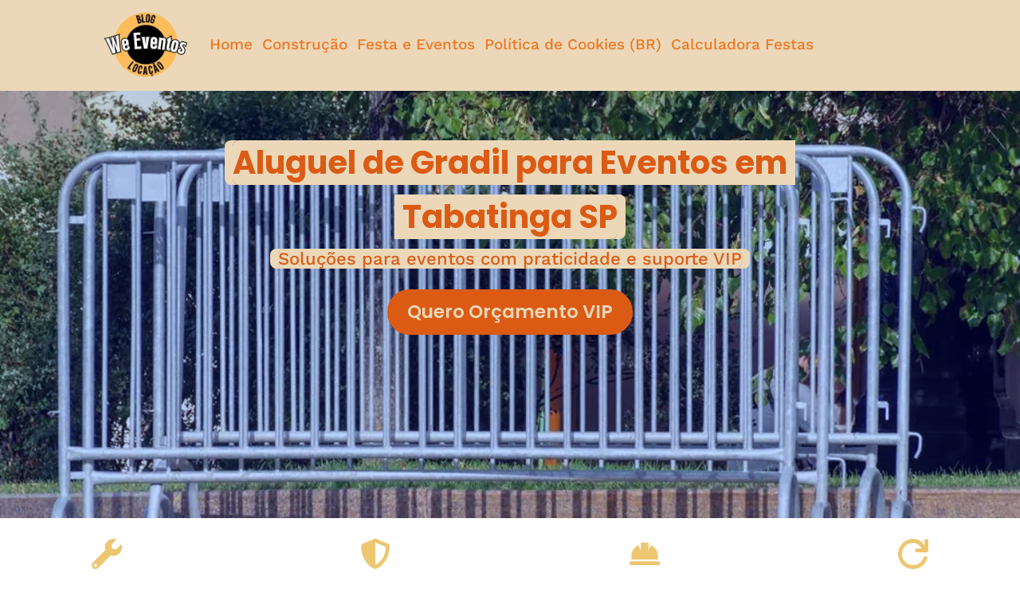

--- FILE ---
content_type: text/html; charset=utf-8
request_url: https://www.google.com/recaptcha/api2/aframe
body_size: 267
content:
<!DOCTYPE HTML><html><head><meta http-equiv="content-type" content="text/html; charset=UTF-8"></head><body><script nonce="zvkojzNKr95LL_ciIZnsug">/** Anti-fraud and anti-abuse applications only. See google.com/recaptcha */ try{var clients={'sodar':'https://pagead2.googlesyndication.com/pagead/sodar?'};window.addEventListener("message",function(a){try{if(a.source===window.parent){var b=JSON.parse(a.data);var c=clients[b['id']];if(c){var d=document.createElement('img');d.src=c+b['params']+'&rc='+(localStorage.getItem("rc::a")?sessionStorage.getItem("rc::b"):"");window.document.body.appendChild(d);sessionStorage.setItem("rc::e",parseInt(sessionStorage.getItem("rc::e")||0)+1);localStorage.setItem("rc::h",'1768988774028');}}}catch(b){}});window.parent.postMessage("_grecaptcha_ready", "*");}catch(b){}</script></body></html>